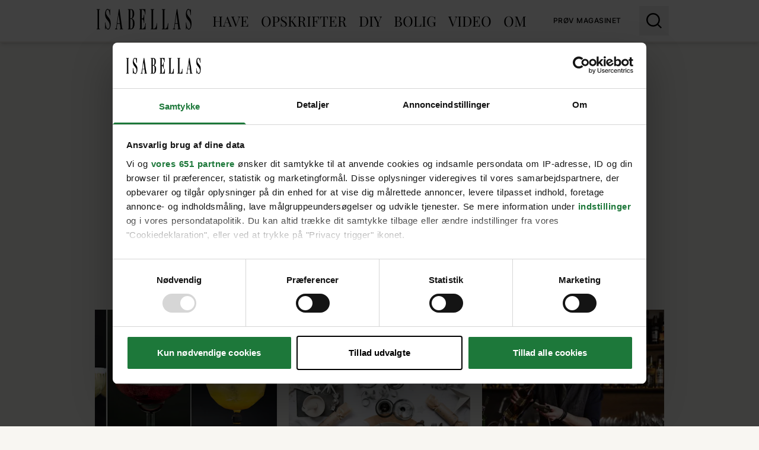

--- FILE ---
content_type: text/css; charset=utf-8
request_url: https://www.isabellas.dk/_nuxt/Tag.CRjE9oPb.css
body_size: -387
content:
.slide-enter-active[data-v-b2053cbb]{transform-origin:left top;transition:all .2s cubic-bezier(.55,.085,.68,.53)}.slide-leave-active[data-v-b2053cbb]{transform-origin:left top;transition:all .2s cubic-bezier(.25,.46,.45,.94)}.slide-enter[data-v-b2053cbb],.slide-leave-to[data-v-b2053cbb]{opacity:0;transform:scaleY(0)}


--- FILE ---
content_type: text/javascript; charset=utf-8
request_url: https://www.isabellas.dk/_nuxt/YJmzXnKP.js
body_size: -473
content:
import{_ as o}from"./BSm99CxK.js";import"./BE8omPhc.js";import"./b_Kf4jV7.js";import"./BLJUAyM9.js";export{o as default};


--- FILE ---
content_type: text/javascript; charset=utf-8
request_url: https://www.isabellas.dk/_nuxt/ZkmOuUO_.js
body_size: 470
content:
import{_ as q}from"./D6GZ36T1.js";import{d as A,a8 as F,p as f,B as N,w as R,a9 as S,Z as U,o as e,a as c,i as C,e as l,aa as $,c as _,F as h,r as D,O as H,b as w,l as O,t as T,u as j,ab as G,m as L,n as M,k as P}from"./BE8omPhc.js";const V={key:1,class:"flex justify-center"},W=["disabled"],Z=A({__name:"LoadMore",props:{teaserComponent:{type:String,default:"teaser"},apiUrl:{type:String,required:!0},totalCount:{type:Number},initialCount:{type:Number,required:!0},requestInitial:{type:Boolean,default:!1},ads:{type:Boolean,default:!0}},emits:["resultsCount"],async setup(v,{emit:x}){let y,g;const t=v,k=x,r=F(t,"apiUrl"),b={teaser:q};let i=-1;const a=f([]),s=f(t.totalCount),B=N(()=>s.value?s.value>t.initialCount+a.value.length:!1);let u=f(!1);const d=async()=>{u.value=!0,i+=1;const{data:n}=await j(r.value+(r.value.includes("?")?"&":"?")+"page="+i+"&count=6&offset="+t.initialCount,{key:r.value+i},"$vFZG9RJjDH"),p=n.value.hasOwnProperty("total")?n.value.data:n.value;if(p?(a.value=a.value.concat(p),n.value.hasOwnProperty("total")&&(s.value=n.value.total)):s.value=0,t.ads){const m=G(()=>{window.ama.displayAds&&(window.ama.init(),clearInterval(m))},100)}k("resultsCount",s.value),u.value=!1};return t.requestInitial&&([y,g]=R(()=>d()),await y,g()),S(r,()=>{a.value=[],i=-1,d()}),U(()=>{}),(n,p)=>{const m=L,I=M;return e(),c(I,{class:"mb-50"},{default:C(()=>[l(a).length?(e(),c($,{key:0,tag:"section",name:"slide",class:"grid grid-cols-6 md:px-20 gap-20"},{default:C(()=>[(e(!0),_(h,null,D(l(a),o=>(e(),_(h,{key:"loaded"+o.id},[o.ad?(e(),c(m,{class:"col-span-12 mb-50",ad:{placement:"intext_ad_"+o.id},key:"ad"+o.id},null,8,["ad"])):(e(),c(H(b[v.teaserComponent]),{key:0,teaser:o,class:"col-span-3 lg:col-span-2",layout:"small"},null,8,["teaser"]))],64))),128))]),_:1})):w("",!0),l(B)?(e(),_("div",V,[O("button",{onClick:d,disabled:l(u),class:"text-20 leading-28 mt-30 lg:leading-26 text-green-500 hover:text-green-400 font-bold underline focus:outline-none"},T(l(u)?"Henter...":"Hent flere"),9,W)])):w("",!0)]),_:1})}}}),z=P(Z,[["__scopeId","data-v-8d62c296"]]);export{z as _};
